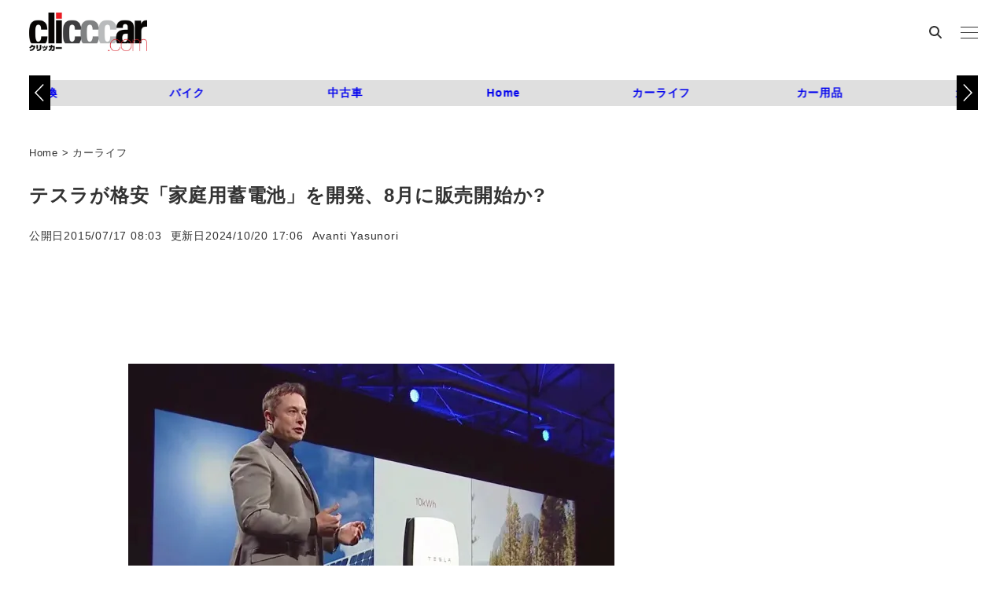

--- FILE ---
content_type: text/html; charset=utf-8
request_url: https://www.google.com/recaptcha/api2/aframe
body_size: 116
content:
<!DOCTYPE HTML><html><head><meta http-equiv="content-type" content="text/html; charset=UTF-8"></head><body><script nonce="-xUjIvjZRGQeue2BCsTFOQ">/** Anti-fraud and anti-abuse applications only. See google.com/recaptcha */ try{var clients={'sodar':'https://pagead2.googlesyndication.com/pagead/sodar?'};window.addEventListener("message",function(a){try{if(a.source===window.parent){var b=JSON.parse(a.data);var c=clients[b['id']];if(c){var d=document.createElement('img');d.src=c+b['params']+'&rc='+(localStorage.getItem("rc::a")?sessionStorage.getItem("rc::b"):"");window.document.body.appendChild(d);sessionStorage.setItem("rc::e",parseInt(sessionStorage.getItem("rc::e")||0)+1);localStorage.setItem("rc::h",'1768487961445');}}}catch(b){}});window.parent.postMessage("_grecaptcha_ready", "*");}catch(b){}</script></body></html>

--- FILE ---
content_type: text/javascript;charset=UTF-8
request_url: https://s-rtb.send.microad.jp/ad?spot=c284519f3f9c67c16d8ce91e9a324f13&cb=microadCompass.AdRequestor.callback&url=https%3A%2F%2Fclicccar.com%2F2015%2F07%2F17%2F317738%2F&vo=true&mimes=%5B100%2C300%2C301%2C302%5D&cbt=64852de053b1cc019bc218bc47&pa=false&ar=false&ver=%5B%22compass.js.v1.20.1%22%5D
body_size: 161
content:
microadCompass.AdRequestor.callback({"spot":"c284519f3f9c67c16d8ce91e9a324f13","sequence":"2","impression_id":"5702010189377307560"})